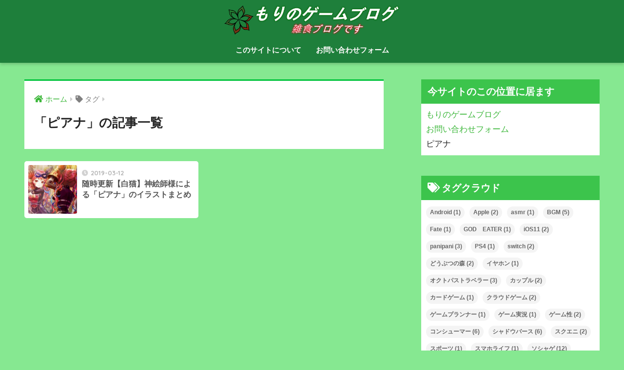

--- FILE ---
content_type: text/html; charset=UTF-8
request_url: https://mori-games.com/tag/%E3%83%94%E3%82%A2%E3%83%8A/
body_size: 13090
content:
<!doctype html>
<html dir="ltr" lang="ja"
	prefix="og: https://ogp.me/ns#" >
<head>
  <meta charset="utf-8">
  <meta http-equiv="X-UA-Compatible" content="IE=edge">
  <meta name="HandheldFriendly" content="True">
  <meta name="MobileOptimized" content="320">
  <meta name="viewport" content="width=device-width, initial-scale=1, viewport-fit=cover"/>
  <meta name="msapplication-TileColor" content="#01c43c">
  <meta name="theme-color" content="#01c43c">
  <link rel="pingback" href="https://mori-games.com/xmlrpc.php">
  <title>ピアナ | もりのゲームブログ</title>

		<!-- All in One SEO 4.2.4 - aioseo.com -->
		<meta name="robots" content="max-image-preview:large" />
		<meta name="google-site-verification" content="xnMP1C-13tHBa9YCZXUxEP5n3ETNVBFjcHrYjoCq-9Y" />
		<link rel="canonical" href="https://mori-games.com/tag/%E3%83%94%E3%82%A2%E3%83%8A/" />
		<meta name="generator" content="All in One SEO (AIOSEO) 4.2.4 " />
		<meta name="google" content="nositelinkssearchbox" />
		<script type="application/ld+json" class="aioseo-schema">
			{"@context":"https:\/\/schema.org","@graph":[{"@type":"WebSite","@id":"https:\/\/mori-games.com\/#website","url":"https:\/\/mori-games.com\/","name":"\u3082\u308a\u306e\u30b2\u30fc\u30e0\u30d6\u30ed\u30b0","description":"\u4e3b\u306b\u30b2\u30fc\u30e0\u306b\u3064\u3044\u3066\u4e3b\u89b3\u3068\u5ba2\u89b3\u3092\u6df7\u305c\u306a\u304c\u3089\u8003\u5bdf\u3057\u3066\u3044\u308b\u8a18\u4e8b\u3092\u66f8\u3044\u3066\u3044\u307e\u3059\u3002","inLanguage":"ja","publisher":{"@id":"https:\/\/mori-games.com\/#organization"}},{"@type":"Organization","@id":"https:\/\/mori-games.com\/#organization","name":"\u3082\u308a\u306e\u30b2\u30fc\u30e0\u30d6\u30ed\u30b0","url":"https:\/\/mori-games.com\/"},{"@type":"BreadcrumbList","@id":"https:\/\/mori-games.com\/tag\/%E3%83%94%E3%82%A2%E3%83%8A\/#breadcrumblist","itemListElement":[{"@type":"ListItem","@id":"https:\/\/mori-games.com\/#listItem","position":1,"item":{"@type":"WebPage","@id":"https:\/\/mori-games.com\/","name":"\u30db\u30fc\u30e0","description":"\u4e3b\u306b\u30bd\u30b7\u30e3\u30b2\u306b\u3064\u3044\u3066\u306e\u307e\u3068\u3081\u3084\u305d\u308c\u306b\u5bfe\u3059\u308b\u611f\u60f3\u3092\u66f8\u3044\u3066\u307e\u3059\u3002\u30b2\u30fc\u30e0\u95a2\u9023\u306e\u6c17\u306b\u306a\u3063\u305f\u3053\u3068\u3082\u307e\u3068\u3081\u3066\u3044\u307e\u3059\u3002","url":"https:\/\/mori-games.com\/"},"nextItem":"https:\/\/mori-games.com\/tag\/%e3%83%94%e3%82%a2%e3%83%8a\/#listItem"},{"@type":"ListItem","@id":"https:\/\/mori-games.com\/tag\/%e3%83%94%e3%82%a2%e3%83%8a\/#listItem","position":2,"item":{"@type":"WebPage","@id":"https:\/\/mori-games.com\/tag\/%e3%83%94%e3%82%a2%e3%83%8a\/","name":"\u30d4\u30a2\u30ca","url":"https:\/\/mori-games.com\/tag\/%e3%83%94%e3%82%a2%e3%83%8a\/"},"previousItem":"https:\/\/mori-games.com\/#listItem"}]},{"@type":"CollectionPage","@id":"https:\/\/mori-games.com\/tag\/%E3%83%94%E3%82%A2%E3%83%8A\/#collectionpage","url":"https:\/\/mori-games.com\/tag\/%E3%83%94%E3%82%A2%E3%83%8A\/","name":"\u30d4\u30a2\u30ca | \u3082\u308a\u306e\u30b2\u30fc\u30e0\u30d6\u30ed\u30b0","inLanguage":"ja","isPartOf":{"@id":"https:\/\/mori-games.com\/#website"},"breadcrumb":{"@id":"https:\/\/mori-games.com\/tag\/%E3%83%94%E3%82%A2%E3%83%8A\/#breadcrumblist"}}]}
		</script>
		<script type="text/javascript" >
			window.ga=window.ga||function(){(ga.q=ga.q||[]).push(arguments)};ga.l=+new Date;
			ga('create', "UA-104263566-1", 'auto');
			ga('send', 'pageview');
		</script>
		<script async src="https://www.google-analytics.com/analytics.js"></script>
		<!-- All in One SEO -->

<link rel='dns-prefetch' href='//fonts.googleapis.com' />
<link rel='dns-prefetch' href='//use.fontawesome.com' />
<link rel='dns-prefetch' href='//s.w.org' />
<link rel="alternate" type="application/rss+xml" title="もりのゲームブログ &raquo; フィード" href="https://mori-games.com/feed/" />
<link rel="alternate" type="application/rss+xml" title="もりのゲームブログ &raquo; コメントフィード" href="https://mori-games.com/comments/feed/" />
<script type="text/javascript">
window._wpemojiSettings = {"baseUrl":"https:\/\/s.w.org\/images\/core\/emoji\/14.0.0\/72x72\/","ext":".png","svgUrl":"https:\/\/s.w.org\/images\/core\/emoji\/14.0.0\/svg\/","svgExt":".svg","source":{"concatemoji":"https:\/\/mori-games.com\/wp-includes\/js\/wp-emoji-release.min.js?ver=6.0.11"}};
/*! This file is auto-generated */
!function(e,a,t){var n,r,o,i=a.createElement("canvas"),p=i.getContext&&i.getContext("2d");function s(e,t){var a=String.fromCharCode,e=(p.clearRect(0,0,i.width,i.height),p.fillText(a.apply(this,e),0,0),i.toDataURL());return p.clearRect(0,0,i.width,i.height),p.fillText(a.apply(this,t),0,0),e===i.toDataURL()}function c(e){var t=a.createElement("script");t.src=e,t.defer=t.type="text/javascript",a.getElementsByTagName("head")[0].appendChild(t)}for(o=Array("flag","emoji"),t.supports={everything:!0,everythingExceptFlag:!0},r=0;r<o.length;r++)t.supports[o[r]]=function(e){if(!p||!p.fillText)return!1;switch(p.textBaseline="top",p.font="600 32px Arial",e){case"flag":return s([127987,65039,8205,9895,65039],[127987,65039,8203,9895,65039])?!1:!s([55356,56826,55356,56819],[55356,56826,8203,55356,56819])&&!s([55356,57332,56128,56423,56128,56418,56128,56421,56128,56430,56128,56423,56128,56447],[55356,57332,8203,56128,56423,8203,56128,56418,8203,56128,56421,8203,56128,56430,8203,56128,56423,8203,56128,56447]);case"emoji":return!s([129777,127995,8205,129778,127999],[129777,127995,8203,129778,127999])}return!1}(o[r]),t.supports.everything=t.supports.everything&&t.supports[o[r]],"flag"!==o[r]&&(t.supports.everythingExceptFlag=t.supports.everythingExceptFlag&&t.supports[o[r]]);t.supports.everythingExceptFlag=t.supports.everythingExceptFlag&&!t.supports.flag,t.DOMReady=!1,t.readyCallback=function(){t.DOMReady=!0},t.supports.everything||(n=function(){t.readyCallback()},a.addEventListener?(a.addEventListener("DOMContentLoaded",n,!1),e.addEventListener("load",n,!1)):(e.attachEvent("onload",n),a.attachEvent("onreadystatechange",function(){"complete"===a.readyState&&t.readyCallback()})),(e=t.source||{}).concatemoji?c(e.concatemoji):e.wpemoji&&e.twemoji&&(c(e.twemoji),c(e.wpemoji)))}(window,document,window._wpemojiSettings);
</script>
<style type="text/css">
img.wp-smiley,
img.emoji {
	display: inline !important;
	border: none !important;
	box-shadow: none !important;
	height: 1em !important;
	width: 1em !important;
	margin: 0 0.07em !important;
	vertical-align: -0.1em !important;
	background: none !important;
	padding: 0 !important;
}
</style>
	<link rel='stylesheet' id='sng-stylesheet-css'  href='https://mori-games.com/wp-content/themes/sango-theme/style.css?ver2_19_3' type='text/css' media='all' />
<link rel='stylesheet' id='sng-option-css'  href='https://mori-games.com/wp-content/themes/sango-theme/entry-option.css?ver2_19_3' type='text/css' media='all' />
<link rel='stylesheet' id='sng-googlefonts-css'  href='https://fonts.googleapis.com/css?family=Quicksand%3A500%2C700&#038;display=swap' type='text/css' media='all' />
<link rel='stylesheet' id='sng-fontawesome-css'  href='https://use.fontawesome.com/releases/v5.11.2/css/all.css' type='text/css' media='all' />
<link rel='stylesheet' id='wp-block-library-css'  href='https://mori-games.com/wp-includes/css/dist/block-library/style.min.css?ver=6.0.11' type='text/css' media='all' />
<link rel='stylesheet' id='quads-style-css-css'  href='https://mori-games.com/wp-content/plugins/quick-adsense-reloaded/includes/gutenberg/dist/blocks.style.build.css' type='text/css' media='all' />
<style id='global-styles-inline-css' type='text/css'>
body{--wp--preset--color--black: #000000;--wp--preset--color--cyan-bluish-gray: #abb8c3;--wp--preset--color--white: #ffffff;--wp--preset--color--pale-pink: #f78da7;--wp--preset--color--vivid-red: #cf2e2e;--wp--preset--color--luminous-vivid-orange: #ff6900;--wp--preset--color--luminous-vivid-amber: #fcb900;--wp--preset--color--light-green-cyan: #7bdcb5;--wp--preset--color--vivid-green-cyan: #00d084;--wp--preset--color--pale-cyan-blue: #8ed1fc;--wp--preset--color--vivid-cyan-blue: #0693e3;--wp--preset--color--vivid-purple: #9b51e0;--wp--preset--gradient--vivid-cyan-blue-to-vivid-purple: linear-gradient(135deg,rgba(6,147,227,1) 0%,rgb(155,81,224) 100%);--wp--preset--gradient--light-green-cyan-to-vivid-green-cyan: linear-gradient(135deg,rgb(122,220,180) 0%,rgb(0,208,130) 100%);--wp--preset--gradient--luminous-vivid-amber-to-luminous-vivid-orange: linear-gradient(135deg,rgba(252,185,0,1) 0%,rgba(255,105,0,1) 100%);--wp--preset--gradient--luminous-vivid-orange-to-vivid-red: linear-gradient(135deg,rgba(255,105,0,1) 0%,rgb(207,46,46) 100%);--wp--preset--gradient--very-light-gray-to-cyan-bluish-gray: linear-gradient(135deg,rgb(238,238,238) 0%,rgb(169,184,195) 100%);--wp--preset--gradient--cool-to-warm-spectrum: linear-gradient(135deg,rgb(74,234,220) 0%,rgb(151,120,209) 20%,rgb(207,42,186) 40%,rgb(238,44,130) 60%,rgb(251,105,98) 80%,rgb(254,248,76) 100%);--wp--preset--gradient--blush-light-purple: linear-gradient(135deg,rgb(255,206,236) 0%,rgb(152,150,240) 100%);--wp--preset--gradient--blush-bordeaux: linear-gradient(135deg,rgb(254,205,165) 0%,rgb(254,45,45) 50%,rgb(107,0,62) 100%);--wp--preset--gradient--luminous-dusk: linear-gradient(135deg,rgb(255,203,112) 0%,rgb(199,81,192) 50%,rgb(65,88,208) 100%);--wp--preset--gradient--pale-ocean: linear-gradient(135deg,rgb(255,245,203) 0%,rgb(182,227,212) 50%,rgb(51,167,181) 100%);--wp--preset--gradient--electric-grass: linear-gradient(135deg,rgb(202,248,128) 0%,rgb(113,206,126) 100%);--wp--preset--gradient--midnight: linear-gradient(135deg,rgb(2,3,129) 0%,rgb(40,116,252) 100%);--wp--preset--duotone--dark-grayscale: url('#wp-duotone-dark-grayscale');--wp--preset--duotone--grayscale: url('#wp-duotone-grayscale');--wp--preset--duotone--purple-yellow: url('#wp-duotone-purple-yellow');--wp--preset--duotone--blue-red: url('#wp-duotone-blue-red');--wp--preset--duotone--midnight: url('#wp-duotone-midnight');--wp--preset--duotone--magenta-yellow: url('#wp-duotone-magenta-yellow');--wp--preset--duotone--purple-green: url('#wp-duotone-purple-green');--wp--preset--duotone--blue-orange: url('#wp-duotone-blue-orange');--wp--preset--font-size--small: 13px;--wp--preset--font-size--medium: 20px;--wp--preset--font-size--large: 36px;--wp--preset--font-size--x-large: 42px;}.has-black-color{color: var(--wp--preset--color--black) !important;}.has-cyan-bluish-gray-color{color: var(--wp--preset--color--cyan-bluish-gray) !important;}.has-white-color{color: var(--wp--preset--color--white) !important;}.has-pale-pink-color{color: var(--wp--preset--color--pale-pink) !important;}.has-vivid-red-color{color: var(--wp--preset--color--vivid-red) !important;}.has-luminous-vivid-orange-color{color: var(--wp--preset--color--luminous-vivid-orange) !important;}.has-luminous-vivid-amber-color{color: var(--wp--preset--color--luminous-vivid-amber) !important;}.has-light-green-cyan-color{color: var(--wp--preset--color--light-green-cyan) !important;}.has-vivid-green-cyan-color{color: var(--wp--preset--color--vivid-green-cyan) !important;}.has-pale-cyan-blue-color{color: var(--wp--preset--color--pale-cyan-blue) !important;}.has-vivid-cyan-blue-color{color: var(--wp--preset--color--vivid-cyan-blue) !important;}.has-vivid-purple-color{color: var(--wp--preset--color--vivid-purple) !important;}.has-black-background-color{background-color: var(--wp--preset--color--black) !important;}.has-cyan-bluish-gray-background-color{background-color: var(--wp--preset--color--cyan-bluish-gray) !important;}.has-white-background-color{background-color: var(--wp--preset--color--white) !important;}.has-pale-pink-background-color{background-color: var(--wp--preset--color--pale-pink) !important;}.has-vivid-red-background-color{background-color: var(--wp--preset--color--vivid-red) !important;}.has-luminous-vivid-orange-background-color{background-color: var(--wp--preset--color--luminous-vivid-orange) !important;}.has-luminous-vivid-amber-background-color{background-color: var(--wp--preset--color--luminous-vivid-amber) !important;}.has-light-green-cyan-background-color{background-color: var(--wp--preset--color--light-green-cyan) !important;}.has-vivid-green-cyan-background-color{background-color: var(--wp--preset--color--vivid-green-cyan) !important;}.has-pale-cyan-blue-background-color{background-color: var(--wp--preset--color--pale-cyan-blue) !important;}.has-vivid-cyan-blue-background-color{background-color: var(--wp--preset--color--vivid-cyan-blue) !important;}.has-vivid-purple-background-color{background-color: var(--wp--preset--color--vivid-purple) !important;}.has-black-border-color{border-color: var(--wp--preset--color--black) !important;}.has-cyan-bluish-gray-border-color{border-color: var(--wp--preset--color--cyan-bluish-gray) !important;}.has-white-border-color{border-color: var(--wp--preset--color--white) !important;}.has-pale-pink-border-color{border-color: var(--wp--preset--color--pale-pink) !important;}.has-vivid-red-border-color{border-color: var(--wp--preset--color--vivid-red) !important;}.has-luminous-vivid-orange-border-color{border-color: var(--wp--preset--color--luminous-vivid-orange) !important;}.has-luminous-vivid-amber-border-color{border-color: var(--wp--preset--color--luminous-vivid-amber) !important;}.has-light-green-cyan-border-color{border-color: var(--wp--preset--color--light-green-cyan) !important;}.has-vivid-green-cyan-border-color{border-color: var(--wp--preset--color--vivid-green-cyan) !important;}.has-pale-cyan-blue-border-color{border-color: var(--wp--preset--color--pale-cyan-blue) !important;}.has-vivid-cyan-blue-border-color{border-color: var(--wp--preset--color--vivid-cyan-blue) !important;}.has-vivid-purple-border-color{border-color: var(--wp--preset--color--vivid-purple) !important;}.has-vivid-cyan-blue-to-vivid-purple-gradient-background{background: var(--wp--preset--gradient--vivid-cyan-blue-to-vivid-purple) !important;}.has-light-green-cyan-to-vivid-green-cyan-gradient-background{background: var(--wp--preset--gradient--light-green-cyan-to-vivid-green-cyan) !important;}.has-luminous-vivid-amber-to-luminous-vivid-orange-gradient-background{background: var(--wp--preset--gradient--luminous-vivid-amber-to-luminous-vivid-orange) !important;}.has-luminous-vivid-orange-to-vivid-red-gradient-background{background: var(--wp--preset--gradient--luminous-vivid-orange-to-vivid-red) !important;}.has-very-light-gray-to-cyan-bluish-gray-gradient-background{background: var(--wp--preset--gradient--very-light-gray-to-cyan-bluish-gray) !important;}.has-cool-to-warm-spectrum-gradient-background{background: var(--wp--preset--gradient--cool-to-warm-spectrum) !important;}.has-blush-light-purple-gradient-background{background: var(--wp--preset--gradient--blush-light-purple) !important;}.has-blush-bordeaux-gradient-background{background: var(--wp--preset--gradient--blush-bordeaux) !important;}.has-luminous-dusk-gradient-background{background: var(--wp--preset--gradient--luminous-dusk) !important;}.has-pale-ocean-gradient-background{background: var(--wp--preset--gradient--pale-ocean) !important;}.has-electric-grass-gradient-background{background: var(--wp--preset--gradient--electric-grass) !important;}.has-midnight-gradient-background{background: var(--wp--preset--gradient--midnight) !important;}.has-small-font-size{font-size: var(--wp--preset--font-size--small) !important;}.has-medium-font-size{font-size: var(--wp--preset--font-size--medium) !important;}.has-large-font-size{font-size: var(--wp--preset--font-size--large) !important;}.has-x-large-font-size{font-size: var(--wp--preset--font-size--x-large) !important;}
</style>
<link rel='stylesheet' id='contact-form-7-css'  href='https://mori-games.com/wp-content/plugins/contact-form-7/includes/css/styles.css' type='text/css' media='all' />
<link rel='stylesheet' id='child-style-css'  href='https://mori-games.com/wp-content/themes/sango-theme-child/style.css' type='text/css' media='all' />
<link rel='stylesheet' id='fancybox-css'  href='https://mori-games.com/wp-content/plugins/easy-fancybox/fancybox/jquery.fancybox-1.3.8.min.css' type='text/css' media='screen' />
<style id='quads-styles-inline-css' type='text/css'>

    .quads-location ins.adsbygoogle {
        background: transparent !important;
    }
    
    .quads.quads_ad_container { display: grid; grid-template-columns: auto; grid-gap: 10px; padding: 10px; }
    .grid_image{animation: fadeIn 0.5s;-webkit-animation: fadeIn 0.5s;-moz-animation: fadeIn 0.5s;
        -o-animation: fadeIn 0.5s;-ms-animation: fadeIn 0.5s;}
    .quads-ad-label { font-size: 12px; text-align: center; color: #333;}
    .quads-text-around-ad-label-text_around_left {
        width: 50%;
        float: left;
    }
    .quads-text-around-ad-label-text_around_right {
        width: 50%;
        float: right;
    }
    .quads-popupad {
        position: fixed;
        top: 0px;
        width: 68em;
        height: 100em;
        background-color: rgba(0,0,0,0.6);
        z-index: 999;
        max-width: 100em !important;
        margin: 0 auto;
    }
    .quads.quads_ad_container_ {
        position: fixed;
        top: 40%;
        left: 36%;
    }
    #btn_close{
		background-color: #fff;
		width: 25px;
		height: 25px;
		text-align: center;
		line-height: 22px;
		position: absolute;
		right: -10px;
		top: -10px;
		cursor: pointer;
		transition: all 0.5s ease;
		border-radius: 50%;
	}
    #btn_close_video{
		background-color: #fff;
		width: 25px;
		height: 25px;
		text-align: center;
		line-height: 22px;
		position: absolute;
		right: -10px;
		top: -10px;
		cursor: pointer;
		transition: all 0.5s ease;
		border-radius: 50%;
	}
    @media screen and (max-width: 480px) {
        .quads.quads_ad_container_ {
            left: 10px;
        }
    }
    
    .quads-video {
        position: fixed;
        bottom: 0px;
        z-index: 9999999;
    }
    quads_ad_container_video{
        max-width:220px;
    }
    .quads_click_impression { display: none;}
    
    .quads-sticky {
        width: 100% !important;
        background-color: hsla(0,0%,100%,.7);
        position: fixed;
        max-width: 100%!important;
        bottom:0;
        margin:0;
        text-align: center;
    }.quads-sticky .quads-location {
        text-align: center;
    }.quads-sticky .wp_quads_dfp {
        display: contents;
    }
    a.quads-sticky-ad-close {
        background-color: #fff;
        width: 25px;
        height: 25px;
        text-align: center;
        line-height: 22px;
        position: absolute;
        right: 0px;
        top: -15px;
        cursor: pointer;
        transition: all 0.5s ease;
        border-radius: 50%;
    }
    
</style>
<script type='text/javascript' src='https://mori-games.com/wp-includes/js/jquery/jquery.min.js?ver=3.6.0' id='jquery-core-js'></script>
<script type='text/javascript' src='https://mori-games.com/wp-includes/js/jquery/jquery-migrate.min.js?ver=3.3.2' id='jquery-migrate-js'></script>
<link rel="https://api.w.org/" href="https://mori-games.com/wp-json/" /><link rel="alternate" type="application/json" href="https://mori-games.com/wp-json/wp/v2/tags/119" /><link rel="EditURI" type="application/rsd+xml" title="RSD" href="https://mori-games.com/xmlrpc.php?rsd" />
<script type='text/javascript'>document.cookie = 'quads_browser_width='+screen.width;</script><meta name="robots" content="noindex,follow" /><meta property="og:title" content="ピアナ" />
<meta property="og:description" content="" />
<meta property="og:type" content="article" />
<meta property="og:url" content="https://mori-games.com/2019/03/12/%e9%9a%8f%e6%99%82%e6%9b%b4%e6%96%b0%e3%80%90%e7%99%bd%e7%8c%ab%e3%80%91%e7%a5%9e%e7%b5%b5%e5%b8%ab%e6%a7%98%e3%81%ab%e3%82%88%e3%82%8b%e3%80%8c%e3%83%94%e3%82%a2%e3%83%8a%e3%80%8d%e3%81%ae%e3%82%a4/" />
<meta property="og:image" content="https://mori-games.com/wp-content/uploads/2017/10/forest-2735623__340.jpg" />
<meta name="thumbnail" content="https://mori-games.com/wp-content/uploads/2017/10/forest-2735623__340.jpg" />
<meta property="og:site_name" content="もりのゲームブログ" />
<meta name="twitter:card" content="summary_large_image" />
<style type="text/css" id="custom-background-css">
body.custom-background { background-color: #86e891; }
</style>
	<link rel="icon" href="https://mori-games.com/wp-content/uploads/2017/09/cropped-forest-483206_1920-32x32.jpg" sizes="32x32" />
<link rel="icon" href="https://mori-games.com/wp-content/uploads/2017/09/cropped-forest-483206_1920-192x192.jpg" sizes="192x192" />
<link rel="apple-touch-icon" href="https://mori-games.com/wp-content/uploads/2017/09/cropped-forest-483206_1920-180x180.jpg" />
<meta name="msapplication-TileImage" content="https://mori-games.com/wp-content/uploads/2017/09/cropped-forest-483206_1920-270x270.jpg" />
		<style type="text/css" id="wp-custom-css">
			table {
	border-collapse: collapse;
	width:100%;
}
th.t_top {
    border-top: #be1309 4px solid;
}
th {
	border-bottom: #e3e3e3 1px dotted;
	text-align: left;
	padding: 10px;
	font-weight: normal;
}
td.t_top {
	border-top: #b3b3b3 4px solid;
}
td {
	border-bottom: #e3e3e3 1px dotted;
	text-align: left;
	padding: 10px;
}
tr:hover {
    background: #3D80DF;
    color: #FFFFFF;
}





.wp-polls{
 background-color:#EFEFEF;
 padding :1em;
 line-height: 2em;
}

.wp-polls .Buttons{
  padding : 1.5em;
  background-color : #009688;
  color: #FFFFFF;
}

.wp-polls strong{
 color : #000000;
}


#以下波のアニメーション　サンプル

.parallax > use {
  animation: move-forever 25s cubic-bezier(.55,.5,.45,.5)     infinite;
}
.parallax > use:nth-child(1) {
  animation-delay: -2s;
  animation-duration: 7s;
}
.parallax > use:nth-child(2) {
  animation-delay: -3s;
  animation-duration: 10s;
}
.parallax > use:nth-child(3) {
  animation-delay: -4s;
  animation-duration: 13s;
}
.parallax > use:nth-child(4) {
  animation-delay: -5s;
  animation-duration: 20s;
}
@keyframes move-forever {
  0% {
   transform: translate3d(-90px,0,0);
  }
  100% { 
    transform: translate3d(85px,0,0);
  }
}












		</style>
		<style> a{color:#3cb73a}.main-c, .has-sango-main-color{color:#01c43c}.main-bc, .has-sango-main-background-color{background-color:#01c43c}.main-bdr, #inner-content .main-bdr{border-color:#01c43c}.pastel-c, .has-sango-pastel-color{color:#c8e4ff}.pastel-bc, .has-sango-pastel-background-color, #inner-content .pastel-bc{background-color:#c8e4ff}.accent-c, .has-sango-accent-color{color:#f77300}.accent-bc, .has-sango-accent-background-color{background-color:#f77300}.header, #footer-menu, .drawer__title{background-color:#1e7f3b}#logo a{color:#FFF}.desktop-nav li a , .mobile-nav li a, #footer-menu a, #drawer__open, .header-search__open, .copyright, .drawer__title{color:#fffcfc}.drawer__title .close span, .drawer__title .close span:before{background:#fffcfc}.desktop-nav li:after{background:#fffcfc}.mobile-nav .current-menu-item{border-bottom-color:#fffcfc}.widgettitle, .sidebar .wp-block-group h2, .drawer .wp-block-group h2{color:#ffffff;background-color:#3cc44c}.footer, .footer-block{background-color:#c5d2ea}.footer-block, .footer, .footer a, .footer .widget ul li a{color:#0f0b02}#toc_container .toc_title, .entry-content .ez-toc-title-container, #footer_menu .raised, .pagination a, .pagination span, #reply-title:before, .entry-content blockquote:before, .main-c-before li:before, .main-c-b:before{color:#01c43c}.searchform__submit, .footer-block .wp-block-search .wp-block-search__button, .sidebar .wp-block-search .wp-block-search__button, .footer .wp-block-search .wp-block-search__button, .drawer .wp-block-search .wp-block-search__button, #toc_container .toc_title:before, .ez-toc-title-container:before, .cat-name, .pre_tag > span, .pagination .current, .post-page-numbers.current, #submit, .withtag_list > span, .main-bc-before li:before{background-color:#01c43c}#toc_container, #ez-toc-container, .entry-content h3, .li-mainbdr ul, .li-mainbdr ol{border-color:#01c43c}.search-title i, .acc-bc-before li:before{background:#f77300}.li-accentbdr ul, .li-accentbdr ol{border-color:#f77300}.pagination a:hover, .li-pastelbc ul, .li-pastelbc ol{background:#c8e4ff}body{font-size:100%}@media only screen and (min-width:481px){body{font-size:107%}}@media only screen and (min-width:1030px){body{font-size:107%}}.totop{background:#a57638}.header-info a{color:#FFF;background:linear-gradient(95deg, #738bff, #85e3ec)}.fixed-menu ul{background:#095b3a}.fixed-menu a{color:#73d865}.fixed-menu .current-menu-item a, .fixed-menu ul li a.active{color:#eab700}.post-tab{background:#FFF}.post-tab > div{color:#3c7223}.post-tab > div.tab-active{background:linear-gradient(45deg, #e5346f, #3f9622)}body{font-family:"Helvetica", "Arial", "Hiragino Kaku Gothic ProN", "Hiragino Sans", YuGothic, "Yu Gothic", "メイリオ", Meiryo, sans-serif;}.dfont{font-family:"Quicksand","Helvetica", "Arial", "Hiragino Kaku Gothic ProN", "Hiragino Sans", YuGothic, "Yu Gothic", "メイリオ", Meiryo, sans-serif;}.body_bc{background-color:86e891}</style>
<!-- Easy FancyBox 1.6 using FancyBox 1.3.8 - RavanH (http://status301.net/wordpress-plugins/easy-fancybox/) -->
<script type="text/javascript">
/* <![CDATA[ */
var fb_timeout = null;
var fb_opts = { 'overlayShow' : true, 'hideOnOverlayClick' : true, 'showCloseButton' : true, 'margin' : 20, 'centerOnScroll' : true, 'enableEscapeButton' : true, 'autoScale' : true };
var easy_fancybox_handler = function(){
	/* IMG */
	var fb_IMG_select = 'a[href*=".jpg"]:not(.nolightbox,li.nolightbox>a), area[href*=".jpg"]:not(.nolightbox), a[href*=".jpeg"]:not(.nolightbox,li.nolightbox>a), area[href*=".jpeg"]:not(.nolightbox), a[href*=".png"]:not(.nolightbox,li.nolightbox>a), area[href*=".png"]:not(.nolightbox), a[href*=".webp"]:not(.nolightbox,li.nolightbox>a), area[href*=".webp"]:not(.nolightbox)';
	jQuery(fb_IMG_select).addClass('fancybox image');
	var fb_IMG_sections = jQuery('div.gallery ');
	fb_IMG_sections.each(function() { jQuery(this).find(fb_IMG_select).attr('rel', 'gallery-' + fb_IMG_sections.index(this)); });
	jQuery('a.fancybox, area.fancybox, li.fancybox a').fancybox( jQuery.extend({}, fb_opts, { 'transitionIn' : 'elastic', 'easingIn' : 'easeOutBack', 'transitionOut' : 'elastic', 'easingOut' : 'easeInBack', 'opacity' : false, 'hideOnContentClick' : false, 'titleShow' : true, 'titlePosition' : 'over', 'titleFromAlt' : true, 'showNavArrows' : true, 'enableKeyboardNav' : true, 'cyclic' : false }) );
}
var easy_fancybox_auto = function(){
	/* Auto-click */
	setTimeout(function(){jQuery('#fancybox-auto').trigger('click')},1000);
}
/* ]]> */
</script>
</head>
<body data-rsssl=1 class="archive tag tag-119 custom-background fa5">
  <svg xmlns="http://www.w3.org/2000/svg" viewBox="0 0 0 0" width="0" height="0" focusable="false" role="none" style="visibility: hidden; position: absolute; left: -9999px; overflow: hidden;" ><defs><filter id="wp-duotone-dark-grayscale"><feColorMatrix color-interpolation-filters="sRGB" type="matrix" values=" .299 .587 .114 0 0 .299 .587 .114 0 0 .299 .587 .114 0 0 .299 .587 .114 0 0 " /><feComponentTransfer color-interpolation-filters="sRGB" ><feFuncR type="table" tableValues="0 0.49803921568627" /><feFuncG type="table" tableValues="0 0.49803921568627" /><feFuncB type="table" tableValues="0 0.49803921568627" /><feFuncA type="table" tableValues="1 1" /></feComponentTransfer><feComposite in2="SourceGraphic" operator="in" /></filter></defs></svg><svg xmlns="http://www.w3.org/2000/svg" viewBox="0 0 0 0" width="0" height="0" focusable="false" role="none" style="visibility: hidden; position: absolute; left: -9999px; overflow: hidden;" ><defs><filter id="wp-duotone-grayscale"><feColorMatrix color-interpolation-filters="sRGB" type="matrix" values=" .299 .587 .114 0 0 .299 .587 .114 0 0 .299 .587 .114 0 0 .299 .587 .114 0 0 " /><feComponentTransfer color-interpolation-filters="sRGB" ><feFuncR type="table" tableValues="0 1" /><feFuncG type="table" tableValues="0 1" /><feFuncB type="table" tableValues="0 1" /><feFuncA type="table" tableValues="1 1" /></feComponentTransfer><feComposite in2="SourceGraphic" operator="in" /></filter></defs></svg><svg xmlns="http://www.w3.org/2000/svg" viewBox="0 0 0 0" width="0" height="0" focusable="false" role="none" style="visibility: hidden; position: absolute; left: -9999px; overflow: hidden;" ><defs><filter id="wp-duotone-purple-yellow"><feColorMatrix color-interpolation-filters="sRGB" type="matrix" values=" .299 .587 .114 0 0 .299 .587 .114 0 0 .299 .587 .114 0 0 .299 .587 .114 0 0 " /><feComponentTransfer color-interpolation-filters="sRGB" ><feFuncR type="table" tableValues="0.54901960784314 0.98823529411765" /><feFuncG type="table" tableValues="0 1" /><feFuncB type="table" tableValues="0.71764705882353 0.25490196078431" /><feFuncA type="table" tableValues="1 1" /></feComponentTransfer><feComposite in2="SourceGraphic" operator="in" /></filter></defs></svg><svg xmlns="http://www.w3.org/2000/svg" viewBox="0 0 0 0" width="0" height="0" focusable="false" role="none" style="visibility: hidden; position: absolute; left: -9999px; overflow: hidden;" ><defs><filter id="wp-duotone-blue-red"><feColorMatrix color-interpolation-filters="sRGB" type="matrix" values=" .299 .587 .114 0 0 .299 .587 .114 0 0 .299 .587 .114 0 0 .299 .587 .114 0 0 " /><feComponentTransfer color-interpolation-filters="sRGB" ><feFuncR type="table" tableValues="0 1" /><feFuncG type="table" tableValues="0 0.27843137254902" /><feFuncB type="table" tableValues="0.5921568627451 0.27843137254902" /><feFuncA type="table" tableValues="1 1" /></feComponentTransfer><feComposite in2="SourceGraphic" operator="in" /></filter></defs></svg><svg xmlns="http://www.w3.org/2000/svg" viewBox="0 0 0 0" width="0" height="0" focusable="false" role="none" style="visibility: hidden; position: absolute; left: -9999px; overflow: hidden;" ><defs><filter id="wp-duotone-midnight"><feColorMatrix color-interpolation-filters="sRGB" type="matrix" values=" .299 .587 .114 0 0 .299 .587 .114 0 0 .299 .587 .114 0 0 .299 .587 .114 0 0 " /><feComponentTransfer color-interpolation-filters="sRGB" ><feFuncR type="table" tableValues="0 0" /><feFuncG type="table" tableValues="0 0.64705882352941" /><feFuncB type="table" tableValues="0 1" /><feFuncA type="table" tableValues="1 1" /></feComponentTransfer><feComposite in2="SourceGraphic" operator="in" /></filter></defs></svg><svg xmlns="http://www.w3.org/2000/svg" viewBox="0 0 0 0" width="0" height="0" focusable="false" role="none" style="visibility: hidden; position: absolute; left: -9999px; overflow: hidden;" ><defs><filter id="wp-duotone-magenta-yellow"><feColorMatrix color-interpolation-filters="sRGB" type="matrix" values=" .299 .587 .114 0 0 .299 .587 .114 0 0 .299 .587 .114 0 0 .299 .587 .114 0 0 " /><feComponentTransfer color-interpolation-filters="sRGB" ><feFuncR type="table" tableValues="0.78039215686275 1" /><feFuncG type="table" tableValues="0 0.94901960784314" /><feFuncB type="table" tableValues="0.35294117647059 0.47058823529412" /><feFuncA type="table" tableValues="1 1" /></feComponentTransfer><feComposite in2="SourceGraphic" operator="in" /></filter></defs></svg><svg xmlns="http://www.w3.org/2000/svg" viewBox="0 0 0 0" width="0" height="0" focusable="false" role="none" style="visibility: hidden; position: absolute; left: -9999px; overflow: hidden;" ><defs><filter id="wp-duotone-purple-green"><feColorMatrix color-interpolation-filters="sRGB" type="matrix" values=" .299 .587 .114 0 0 .299 .587 .114 0 0 .299 .587 .114 0 0 .299 .587 .114 0 0 " /><feComponentTransfer color-interpolation-filters="sRGB" ><feFuncR type="table" tableValues="0.65098039215686 0.40392156862745" /><feFuncG type="table" tableValues="0 1" /><feFuncB type="table" tableValues="0.44705882352941 0.4" /><feFuncA type="table" tableValues="1 1" /></feComponentTransfer><feComposite in2="SourceGraphic" operator="in" /></filter></defs></svg><svg xmlns="http://www.w3.org/2000/svg" viewBox="0 0 0 0" width="0" height="0" focusable="false" role="none" style="visibility: hidden; position: absolute; left: -9999px; overflow: hidden;" ><defs><filter id="wp-duotone-blue-orange"><feColorMatrix color-interpolation-filters="sRGB" type="matrix" values=" .299 .587 .114 0 0 .299 .587 .114 0 0 .299 .587 .114 0 0 .299 .587 .114 0 0 " /><feComponentTransfer color-interpolation-filters="sRGB" ><feFuncR type="table" tableValues="0.098039215686275 1" /><feFuncG type="table" tableValues="0 0.66274509803922" /><feFuncB type="table" tableValues="0.84705882352941 0.41960784313725" /><feFuncA type="table" tableValues="1 1" /></feComponentTransfer><feComposite in2="SourceGraphic" operator="in" /></filter></defs></svg>  <div id="container">
    <header class="header header--center">
            <div id="inner-header" class="wrap cf">
    <div id="logo" class="header-logo h1 dfont">
    <a href="https://mori-games.com" class="header-logo__link">
              <img src="https://mori-games.com/wp-content/uploads/2021/06/9320d62d3a0833b5cf0db2c19d858270.png" alt="もりのゲームブログ" width="610" height="105" class="header-logo__img">
                </a>
  </div>
  <div class="header-search">
      <label class="header-search__open" for="header-search-input"><i class="fas fa-search" aria-hidden="true"></i></label>
    <input type="checkbox" class="header-search__input" id="header-search-input" onclick="document.querySelector('.header-search__modal .searchform__input').focus()">
  <label class="header-search__close" for="header-search-input"></label>
  <div class="header-search__modal">
    <form role="search" method="get" class="searchform" action="https://mori-games.com/">
  <div>
    <input type="search" class="searchform__input" name="s" value="" placeholder="検索" />
    <button type="submit" class="searchform__submit" aria-label="検索"><i class="fas fa-search" aria-hidden="true"></i></button>
  </div>
</form>  </div>
</div>  <nav class="desktop-nav clearfix"><ul id="menu-%e3%81%93%e3%81%ae%e3%82%b5%e3%82%a4%e3%83%88%e3%81%ab%e3%81%a4%e3%81%84%e3%81%a6" class="menu"><li id="menu-item-4456" class="menu-item menu-item-type-post_type menu-item-object-page menu-item-4456"><a href="https://mori-games.com/%e3%81%93%e3%81%ae%e3%82%b5%e3%82%a4%e3%83%88%e3%81%ab%e3%81%a4%e3%81%84%e3%81%a6/">このサイトについて</a></li>
<li id="menu-item-4480" class="menu-item menu-item-type-post_type menu-item-object-page current_page_parent menu-item-4480"><a href="https://mori-games.com/%e3%81%8a%e5%95%8f%e3%81%84%e5%90%88%e3%82%8f%e3%81%9b%e3%83%95%e3%82%a9%e3%83%bc%e3%83%a0/">お問い合わせフォーム</a></li>
</ul></nav></div>
    </header>
      <div id="content">
    <div id="inner-content" class="wrap cf">
      <main id="main" class="m-all t-2of3 d-5of7 cf" role="main">
        <div id="archive_header" class="archive-header main-bdr">
  <nav id="breadcrumb" class="breadcrumb"><ul itemscope itemtype="http://schema.org/BreadcrumbList"><li itemprop="itemListElement" itemscope itemtype="http://schema.org/ListItem"><a href="https://mori-games.com" itemprop="item"><span itemprop="name">ホーム</span></a><meta itemprop="position" content="1" /></li><li><i class="fa fa-tag"></i> タグ</li></ul></nav>      <h1>
      「ピアナ」の記事一覧    </h1>
    </div>    <div class="sidelong cf">
        <article class="sidelong__article">
    <a class="sidelong__link" href="https://mori-games.com/2019/03/12/%e9%9a%8f%e6%99%82%e6%9b%b4%e6%96%b0%e3%80%90%e7%99%bd%e7%8c%ab%e3%80%91%e7%a5%9e%e7%b5%b5%e5%b8%ab%e6%a7%98%e3%81%ab%e3%82%88%e3%82%8b%e3%80%8c%e3%83%94%e3%82%a2%e3%83%8a%e3%80%8d%e3%81%ae%e3%82%a4/">
      <p class="sidelong__img">
        <img src="https://mori-games.com/wp-content/uploads/2019/03/DkkZqwzU0AE1uY3-e1552389895805-160x160.jpg" width="160" height="160" alt="随時更新【白猫】神絵師様による「ピアナ」のイラストまとめ" >
      </p>
      <div class="sidelong__article-info">
        <time class="pubdate entry-time dfont" itemprop="datePublished" datetime="2019-03-12">2019-03-12</time>        <h2>随時更新【白猫】神絵師様による「ピアナ」のイラストまとめ</h2>
      </div>
    </a>
      </article>
    </div>
      </main>
        <div id="sidebar1" class="sidebar m-all t-1of3 d-2of7 last-col cf" role="complementary">
    <aside class="insidesp">
              <div id="notfix" class="normal-sidebar">
          <div id="bcn_widget-3" class="widget widget_breadcrumb_navxt"><h4 class="widgettitle dfont has-fa-before">今サイトのこの位置に居ます</h4><ol class="breadcrumb_trail breadcrumbs"><!-- Breadcrumb NavXT 6.5.0 -->
<li class="home"><span property="itemListElement" typeof="ListItem"><a property="item" typeof="WebPage" title="Go to もりのゲームブログ." href="https://mori-games.com" class="home" ><span property="name">もりのゲームブログ</span></a><meta property="position" content="1"></span></li>
<li class="post-root post post-post"><span property="itemListElement" typeof="ListItem"><a property="item" typeof="WebPage" title="Go to お問い合わせフォーム." href="https://mori-games.com/%e3%81%8a%e5%95%8f%e3%81%84%e5%90%88%e3%82%8f%e3%81%9b%e3%83%95%e3%82%a9%e3%83%bc%e3%83%a0/" class="post-root post post-post" ><span property="name">お問い合わせフォーム</span></a><meta property="position" content="2"></span></li>
<li class="archive taxonomy post_tag current-item"><span property="itemListElement" typeof="ListItem"><span property="name" class="archive taxonomy post_tag current-item">ピアナ</span><meta property="url" content="https://mori-games.com/tag/%e3%83%94%e3%82%a2%e3%83%8a/"><meta property="position" content="3"></span></li>
</ol></div><div id="tag_cloud-3" class="widget widget_tag_cloud"><h4 class="widgettitle dfont has-fa-before">タグクラウド</h4><div class="tagcloud"><a href="https://mori-games.com/category/android/" class="tag-cloud-link tag-link-153 tag-link-position-1" style="font-size: 8pt;" aria-label="Android (1個の項目)">Android<span class="tag-link-count"> (1)</span></a>
<a href="https://mori-games.com/category/apple/" class="tag-cloud-link tag-link-17 tag-link-position-2" style="font-size: 9.4823529411765pt;" aria-label="Apple (2個の項目)">Apple<span class="tag-link-count"> (2)</span></a>
<a href="https://mori-games.com/category/asmr/" class="tag-cloud-link tag-link-157 tag-link-position-3" style="font-size: 8pt;" aria-label="asmr (1個の項目)">asmr<span class="tag-link-count"> (1)</span></a>
<a href="https://mori-games.com/category/bgm/" class="tag-cloud-link tag-link-13 tag-link-position-4" style="font-size: 11.952941176471pt;" aria-label="BGM (5個の項目)">BGM<span class="tag-link-count"> (5)</span></a>
<a href="https://mori-games.com/category/fate/" class="tag-cloud-link tag-link-31 tag-link-position-5" style="font-size: 8pt;" aria-label="Fate (1個の項目)">Fate<span class="tag-link-count"> (1)</span></a>
<a href="https://mori-games.com/category/god%e3%80%80eater/" class="tag-cloud-link tag-link-29 tag-link-position-6" style="font-size: 8pt;" aria-label="GOD　EATER (1個の項目)">GOD　EATER<span class="tag-link-count"> (1)</span></a>
<a href="https://mori-games.com/category/ios11/" class="tag-cloud-link tag-link-18 tag-link-position-7" style="font-size: 9.4823529411765pt;" aria-label="iOS11 (2個の項目)">iOS11<span class="tag-link-count"> (2)</span></a>
<a href="https://mori-games.com/category/panipani/" class="tag-cloud-link tag-link-24 tag-link-position-8" style="font-size: 10.470588235294pt;" aria-label="panipani (3個の項目)">panipani<span class="tag-link-count"> (3)</span></a>
<a href="https://mori-games.com/category/%e3%82%ab%e3%83%83%e3%83%97%e3%83%ab/ps4/" class="tag-cloud-link tag-link-163 tag-link-position-9" style="font-size: 8pt;" aria-label="PS4 (1個の項目)">PS4<span class="tag-link-count"> (1)</span></a>
<a href="https://mori-games.com/category/switch/" class="tag-cloud-link tag-link-40 tag-link-position-10" style="font-size: 9.4823529411765pt;" aria-label="switch (2個の項目)">switch<span class="tag-link-count"> (2)</span></a>
<a href="https://mori-games.com/category/%e3%81%a9%e3%81%86%e3%81%b6%e3%81%a4%e3%81%ae%e6%a3%ae/" class="tag-cloud-link tag-link-34 tag-link-position-11" style="font-size: 9.4823529411765pt;" aria-label="どうぶつの森 (2個の項目)">どうぶつの森<span class="tag-link-count"> (2)</span></a>
<a href="https://mori-games.com/category/%e3%82%a4%e3%83%a4%e3%83%9b%e3%83%b3/" class="tag-cloud-link tag-link-47 tag-link-position-12" style="font-size: 8pt;" aria-label="イヤホン (1個の項目)">イヤホン<span class="tag-link-count"> (1)</span></a>
<a href="https://mori-games.com/category/%e3%82%aa%e3%82%af%e3%83%88%e3%83%91%e3%82%b9%e3%83%88%e3%83%a9%e3%83%99%e3%83%a9%e3%83%bc/" class="tag-cloud-link tag-link-26 tag-link-position-13" style="font-size: 10.470588235294pt;" aria-label="オクトパストラベラー (3個の項目)">オクトパストラベラー<span class="tag-link-count"> (3)</span></a>
<a href="https://mori-games.com/category/%e3%82%ab%e3%83%83%e3%83%97%e3%83%ab/" class="tag-cloud-link tag-link-162 tag-link-position-14" style="font-size: 9.4823529411765pt;" aria-label="カップル (2個の項目)">カップル<span class="tag-link-count"> (2)</span></a>
<a href="https://mori-games.com/category/%e3%82%ab%e3%83%bc%e3%83%89%e3%82%b2%e3%83%bc%e3%83%a0/" class="tag-cloud-link tag-link-156 tag-link-position-15" style="font-size: 8pt;" aria-label="カードゲーム (1個の項目)">カードゲーム<span class="tag-link-count"> (1)</span></a>
<a href="https://mori-games.com/category/%e3%82%af%e3%83%a9%e3%82%a6%e3%83%89%e3%82%b2%e3%83%bc%e3%83%a0/" class="tag-cloud-link tag-link-143 tag-link-position-16" style="font-size: 9.4823529411765pt;" aria-label="クラウドゲーム (2個の項目)">クラウドゲーム<span class="tag-link-count"> (2)</span></a>
<a href="https://mori-games.com/category/%e3%82%b2%e3%83%bc%e3%83%a0%e3%83%97%e3%83%a9%e3%83%b3%e3%83%8a%e3%83%bc/" class="tag-cloud-link tag-link-160 tag-link-position-17" style="font-size: 8pt;" aria-label="ゲームプランナー (1個の項目)">ゲームプランナー<span class="tag-link-count"> (1)</span></a>
<a href="https://mori-games.com/category/%e3%82%b2%e3%83%bc%e3%83%a0%e5%ae%9f%e6%b3%81/" class="tag-cloud-link tag-link-146 tag-link-position-18" style="font-size: 8pt;" aria-label="ゲーム実況 (1個の項目)">ゲーム実況<span class="tag-link-count"> (1)</span></a>
<a href="https://mori-games.com/category/%e3%82%b2%e3%83%bc%e3%83%a0%e6%80%a7/" class="tag-cloud-link tag-link-91 tag-link-position-19" style="font-size: 9.4823529411765pt;" aria-label="ゲーム性 (2個の項目)">ゲーム性<span class="tag-link-count"> (2)</span></a>
<a href="https://mori-games.com/category/%e3%82%b3%e3%83%b3%e3%82%b7%e3%83%a5%e3%83%bc%e3%83%9e%e3%83%bc/" class="tag-cloud-link tag-link-11 tag-link-position-20" style="font-size: 12.529411764706pt;" aria-label="コンシューマー (6個の項目)">コンシューマー<span class="tag-link-count"> (6)</span></a>
<a href="https://mori-games.com/category/%e3%82%b7%e3%83%a3%e3%83%89%e3%82%a6%e3%83%90%e3%83%bc%e3%82%b9/" class="tag-cloud-link tag-link-5 tag-link-position-21" style="font-size: 12.529411764706pt;" aria-label="シャドウバース (6個の項目)">シャドウバース<span class="tag-link-count"> (6)</span></a>
<a href="https://mori-games.com/category/%e3%82%b9%e3%82%af%e3%82%a8%e3%83%8b/" class="tag-cloud-link tag-link-25 tag-link-position-22" style="font-size: 9.4823529411765pt;" aria-label="スクエニ (2個の項目)">スクエニ<span class="tag-link-count"> (2)</span></a>
<a href="https://mori-games.com/category/%e3%82%b9%e3%83%9d%e3%83%bc%e3%83%84/" class="tag-cloud-link tag-link-57 tag-link-position-23" style="font-size: 8pt;" aria-label="スポーツ (1個の項目)">スポーツ<span class="tag-link-count"> (1)</span></a>
<a href="https://mori-games.com/category/%e3%82%b9%e3%83%9e%e3%83%9b%e3%83%a9%e3%82%a4%e3%83%95/" class="tag-cloud-link tag-link-121 tag-link-position-24" style="font-size: 8pt;" aria-label="スマホライフ (1個の項目)">スマホライフ<span class="tag-link-count"> (1)</span></a>
<a href="https://mori-games.com/category/%e3%82%bd%e3%82%b7%e3%83%a3%e3%82%b2/" class="tag-cloud-link tag-link-15 tag-link-position-25" style="font-size: 14.670588235294pt;" aria-label="ソシャゲ (12個の項目)">ソシャゲ<span class="tag-link-count"> (12)</span></a>
<a href="https://mori-games.com/category/%e3%83%91%e3%82%ba%e3%83%89%e3%83%a9/" class="tag-cloud-link tag-link-33 tag-link-position-26" style="font-size: 9.4823529411765pt;" aria-label="パズドラ (2個の項目)">パズドラ<span class="tag-link-count"> (2)</span></a>
<a href="https://mori-games.com/category/%e3%83%94%e3%82%a2%e3%83%8e/" class="tag-cloud-link tag-link-41 tag-link-position-27" style="font-size: 8pt;" aria-label="ピアノ (1個の項目)">ピアノ<span class="tag-link-count"> (1)</span></a>
<a href="https://mori-games.com/category/%e3%83%9d%e3%82%b1%e3%83%a2%e3%83%b3/" class="tag-cloud-link tag-link-145 tag-link-position-28" style="font-size: 8pt;" aria-label="ポケモン (1個の項目)">ポケモン<span class="tag-link-count"> (1)</span></a>
<a href="https://mori-games.com/category/%e3%83%a2%e3%83%8b%e3%82%bf%e3%83%bc/" class="tag-cloud-link tag-link-35 tag-link-position-29" style="font-size: 8pt;" aria-label="モニター (1個の項目)">モニター<span class="tag-link-count"> (1)</span></a>
<a href="https://mori-games.com/category/%e3%83%a2%e3%83%b3%e3%83%8f%e3%83%b3/" class="tag-cloud-link tag-link-19 tag-link-position-30" style="font-size: 12.529411764706pt;" aria-label="モンハン (6個の項目)">モンハン<span class="tag-link-count"> (6)</span></a>
<a href="https://mori-games.com/category/%e3%83%a9%e3%83%b3%e3%82%ad%e3%83%b3%e3%82%b0/" class="tag-cloud-link tag-link-54 tag-link-position-31" style="font-size: 9.4823529411765pt;" aria-label="ランキング (2個の項目)">ランキング<span class="tag-link-count"> (2)</span></a>
<a href="https://mori-games.com/category/%e3%83%aa%e3%83%8d%e3%83%ac%e3%83%9c/" class="tag-cloud-link tag-link-21 tag-link-position-32" style="font-size: 11.294117647059pt;" aria-label="リネレボ (4個の項目)">リネレボ<span class="tag-link-count"> (4)</span></a>
<a href="https://mori-games.com/category/%e4%bb%bb%e5%a4%a9%e5%a0%82/" class="tag-cloud-link tag-link-23 tag-link-position-33" style="font-size: 14.423529411765pt;" aria-label="任天堂 (11個の項目)">任天堂<span class="tag-link-count"> (11)</span></a>
<a href="https://mori-games.com/category/%e4%be%bf%e5%88%a9%e3%82%a2%e3%82%a4%e3%83%86%e3%83%a0/" class="tag-cloud-link tag-link-120 tag-link-position-34" style="font-size: 8pt;" aria-label="便利アイテム (1個の項目)">便利アイテム<span class="tag-link-count"> (1)</span></a>
<a href="https://mori-games.com/category/%e5%a6%84%e6%83%b3/" class="tag-cloud-link tag-link-43 tag-link-position-35" style="font-size: 8pt;" aria-label="妄想 (1個の項目)">妄想<span class="tag-link-count"> (1)</span></a>
<a href="https://mori-games.com/category/%e5%ae%9f%e6%b3%81%e8%80%85/" class="tag-cloud-link tag-link-55 tag-link-position-36" style="font-size: 9.4823529411765pt;" aria-label="実況者 (2個の項目)">実況者<span class="tag-link-count"> (2)</span></a>
<a href="https://mori-games.com/category/%e5%b0%b1%e6%b4%bb/" class="tag-cloud-link tag-link-159 tag-link-position-37" style="font-size: 9.4823529411765pt;" aria-label="就活 (2個の項目)">就活<span class="tag-link-count"> (2)</span></a>
<a href="https://mori-games.com/category/%e6%97%85%e8%a1%8c/" class="tag-cloud-link tag-link-152 tag-link-position-38" style="font-size: 8pt;" aria-label="旅行 (1個の項目)">旅行<span class="tag-link-count"> (1)</span></a>
<a href="https://mori-games.com/category/%e6%9c%aa%e5%88%86%e9%a1%9e/" class="tag-cloud-link tag-link-1 tag-link-position-39" style="font-size: 21.917647058824pt;" aria-label="未分類 (97個の項目)">未分類<span class="tag-link-count"> (97)</span></a>
<a href="https://mori-games.com/category/%e7%85%bd%e3%82%8a/" class="tag-cloud-link tag-link-53 tag-link-position-40" style="font-size: 8pt;" aria-label="煽り (1個の項目)">煽り<span class="tag-link-count"> (1)</span></a>
<a href="https://mori-games.com/category/%e7%99%bd%e7%8c%ab%e3%83%86%e3%83%8b%e3%82%b9/" class="tag-cloud-link tag-link-10 tag-link-position-41" style="font-size: 15.905882352941pt;" aria-label="白猫テニス (17個の項目)">白猫テニス<span class="tag-link-count"> (17)</span></a>
<a href="https://mori-games.com/category/%e7%99%bd%e7%8c%ab%e3%83%97%e3%83%ad%e3%82%b8%e3%82%a7%e3%82%af%e3%83%88/" class="tag-cloud-link tag-link-2 tag-link-position-42" style="font-size: 22pt;" aria-label="白猫プロジェクト (99個の項目)">白猫プロジェクト<span class="tag-link-count"> (99)</span></a>
<a href="https://mori-games.com/category/%e7%9f%a5%e8%ad%98/" class="tag-cloud-link tag-link-135 tag-link-position-43" style="font-size: 8pt;" aria-label="知識 (1個の項目)">知識<span class="tag-link-count"> (1)</span></a>
<a href="https://mori-games.com/category/%e7%ab%af%e6%9c%ab/" class="tag-cloud-link tag-link-9 tag-link-position-44" style="font-size: 12.529411764706pt;" aria-label="端末 (6個の項目)">端末<span class="tag-link-count"> (6)</span></a>
<a href="https://mori-games.com/category/%e8%8d%92%e9%87%8e%e8%a1%8c%e5%8b%95/" class="tag-cloud-link tag-link-39 tag-link-position-45" style="font-size: 8pt;" aria-label="荒野行動 (1個の項目)">荒野行動<span class="tag-link-count"> (1)</span></a></div>
</div><div id="categories-7" class="widget widget_categories"><h4 class="widgettitle dfont has-fa-before">カテゴリー一覧です</h4><form action="https://mori-games.com" method="get"><label class="screen-reader-text" for="cat">カテゴリー一覧です</label><select  name='cat' id='cat' class='postform' >
	<option value='-1'>カテゴリーを選択</option>
	<option class="level-0" value="153">Android&nbsp;&nbsp;(1)</option>
	<option class="level-0" value="17">Apple&nbsp;&nbsp;(2)</option>
	<option class="level-0" value="157">asmr&nbsp;&nbsp;(1)</option>
	<option class="level-0" value="13">BGM&nbsp;&nbsp;(5)</option>
	<option class="level-0" value="31">Fate&nbsp;&nbsp;(1)</option>
	<option class="level-0" value="29">GOD　EATER&nbsp;&nbsp;(1)</option>
	<option class="level-0" value="18">iOS11&nbsp;&nbsp;(2)</option>
	<option class="level-0" value="8">ipad　&nbsp;&nbsp;(1)</option>
	<option class="level-0" value="24">panipani&nbsp;&nbsp;(3)</option>
	<option class="level-0" value="40">switch&nbsp;&nbsp;(2)</option>
	<option class="level-0" value="34">どうぶつの森&nbsp;&nbsp;(2)</option>
	<option class="level-0" value="47">イヤホン&nbsp;&nbsp;(1)</option>
	<option class="level-0" value="26">オクトパストラベラー&nbsp;&nbsp;(3)</option>
	<option class="level-0" value="162">カップル&nbsp;&nbsp;(2)</option>
	<option class="level-1" value="163">&nbsp;&nbsp;&nbsp;PS4&nbsp;&nbsp;(1)</option>
	<option class="level-0" value="156">カードゲーム&nbsp;&nbsp;(1)</option>
	<option class="level-0" value="143">クラウドゲーム&nbsp;&nbsp;(2)</option>
	<option class="level-0" value="160">ゲームプランナー&nbsp;&nbsp;(1)</option>
	<option class="level-0" value="146">ゲーム実況&nbsp;&nbsp;(1)</option>
	<option class="level-0" value="91">ゲーム性&nbsp;&nbsp;(2)</option>
	<option class="level-0" value="11">コンシューマー&nbsp;&nbsp;(6)</option>
	<option class="level-0" value="30">シノアリス&nbsp;&nbsp;(1)</option>
	<option class="level-0" value="5">シャドウバース&nbsp;&nbsp;(6)</option>
	<option class="level-0" value="25">スクエニ&nbsp;&nbsp;(2)</option>
	<option class="level-0" value="57">スポーツ&nbsp;&nbsp;(1)</option>
	<option class="level-0" value="121">スマホライフ&nbsp;&nbsp;(1)</option>
	<option class="level-0" value="15">ソシャゲ&nbsp;&nbsp;(12)</option>
	<option class="level-0" value="33">パズドラ&nbsp;&nbsp;(2)</option>
	<option class="level-0" value="41">ピアノ&nbsp;&nbsp;(1)</option>
	<option class="level-0" value="145">ポケモン&nbsp;&nbsp;(1)</option>
	<option class="level-0" value="22">マリオ&nbsp;&nbsp;(1)</option>
	<option class="level-0" value="42">マリオカート&nbsp;&nbsp;(1)</option>
	<option class="level-0" value="149">マリオパーティ&nbsp;&nbsp;(1)</option>
	<option class="level-0" value="35">モニター&nbsp;&nbsp;(1)</option>
	<option class="level-0" value="19">モンハン&nbsp;&nbsp;(6)</option>
	<option class="level-0" value="54">ランキング&nbsp;&nbsp;(2)</option>
	<option class="level-0" value="21">リネレボ&nbsp;&nbsp;(4)</option>
	<option class="level-0" value="23">任天堂&nbsp;&nbsp;(11)</option>
	<option class="level-0" value="120">便利アイテム&nbsp;&nbsp;(1)</option>
	<option class="level-0" value="43">妄想&nbsp;&nbsp;(1)</option>
	<option class="level-0" value="147">宇宙&nbsp;&nbsp;(1)</option>
	<option class="level-0" value="55">実況者&nbsp;&nbsp;(2)</option>
	<option class="level-0" value="56">対戦ゲーム&nbsp;&nbsp;(1)</option>
	<option class="level-0" value="159">就活&nbsp;&nbsp;(2)</option>
	<option class="level-0" value="152">旅行&nbsp;&nbsp;(1)</option>
	<option class="level-0" value="1">未分類&nbsp;&nbsp;(97)</option>
	<option class="level-0" value="53">煽り&nbsp;&nbsp;(1)</option>
	<option class="level-0" value="10">白猫テニス&nbsp;&nbsp;(17)</option>
	<option class="level-0" value="2">白猫プロジェクト&nbsp;&nbsp;(99)</option>
	<option class="level-0" value="135">知識&nbsp;&nbsp;(1)</option>
	<option class="level-0" value="150">神ゲー&nbsp;&nbsp;(1)</option>
	<option class="level-0" value="9">端末&nbsp;&nbsp;(6)</option>
	<option class="level-0" value="51">脳&nbsp;&nbsp;(1)</option>
	<option class="level-0" value="39">荒野行動&nbsp;&nbsp;(1)</option>
</select>
</form>
<script type="text/javascript">
/* <![CDATA[ */
(function() {
	var dropdown = document.getElementById( "cat" );
	function onCatChange() {
		if ( dropdown.options[ dropdown.selectedIndex ].value > 0 ) {
			dropdown.parentNode.submit();
		}
	}
	dropdown.onchange = onCatChange;
})();
/* ]]> */
</script>

			</div>        </div>
                </aside>
  </div>
    </div>
  </div>

      <footer class="footer">
                  <div id="inner-footer" class="inner-footer wrap cf">
            <div class="fblock first">
                          </div>
            <div class="fblock">
              <div class="ft_widget widget widget_search"><h4 class="ft_title">サイト内の記事検索</h4><form role="search" method="get" class="searchform" action="https://mori-games.com/">
  <div>
    <input type="search" class="searchform__input" name="s" value="" placeholder="検索" />
    <button type="submit" class="searchform__submit" aria-label="検索"><i class="fas fa-search" aria-hidden="true"></i></button>
  </div>
</form></div>            </div>
            <div class="fblock last">
                          </div>
          </div>
                <div id="footer-menu">
          <div>
            <a class="footer-menu__btn dfont" href="https://mori-games.com/"><i class="fas fa-home" aria-hidden="true"></i> HOME</a>
          </div>
          <nav>
                                  </nav>
          <p class="copyright dfont">
            &copy; 2026            もりのゲームブログ            All rights reserved.
          </p>
        </div>
      </footer>
    </div>
                <script type="text/javascript" src="https://mori-games.com/wp-content/plugins/quick-adsense-reloaded/assets/js/ads.js"></script><script type='text/javascript' id='contact-form-7-js-extra'>
/* <![CDATA[ */
var wpcf7 = {"apiSettings":{"root":"https:\/\/mori-games.com\/wp-json\/contact-form-7\/v1","namespace":"contact-form-7\/v1"}};
/* ]]> */
</script>
<script type='text/javascript' src='https://mori-games.com/wp-content/plugins/contact-form-7/includes/js/scripts.js' id='contact-form-7-js'></script>
<script type='text/javascript' id='toc-front-js-extra'>
/* <![CDATA[ */
var tocplus = {"smooth_scroll":"1","visibility_show":"\u8868\u793a","visibility_hide":"\u975e\u8868\u793a","visibility_hide_by_default":"1","width":"Auto"};
/* ]]> */
</script>
<script type='text/javascript' src='https://mori-games.com/wp-content/plugins/table-of-contents-plus/front.min.js' id='toc-front-js'></script>
<script type='text/javascript' src='https://mori-games.com/wp-content/plugins/quick-adsense-reloaded/assets/js/ads.js' id='quads-admin-ads-js'></script>
<script type='text/javascript' src='https://mori-games.com/wp-content/plugins/easy-fancybox/fancybox/jquery.fancybox-1.3.8.min.js' id='jquery-fancybox-js'></script>
<script type='text/javascript' src='https://mori-games.com/wp-content/plugins/easy-fancybox/js/jquery.easing.min.js' id='jquery-easing-js'></script>
<script type='text/javascript' src='https://mori-games.com/wp-content/plugins/easy-fancybox/js/jquery.mousewheel.min.js' id='jquery-mousewheel-js'></script>
<script type="text/javascript">
jQuery(document).on('ready post-load', function(){ jQuery('.nofancybox,a.pin-it-button,a[href*="pinterest.com/pin/create/button"]').addClass('nolightbox'); });
jQuery(document).on('ready post-load',easy_fancybox_handler);
jQuery(document).on('ready',easy_fancybox_auto);</script>
          </body>
</html>


--- FILE ---
content_type: text/plain
request_url: https://www.google-analytics.com/j/collect?v=1&_v=j102&a=1889722136&t=pageview&_s=1&dl=https%3A%2F%2Fmori-games.com%2Ftag%2F%25E3%2583%2594%25E3%2582%25A2%25E3%2583%258A%2F&ul=en-us%40posix&dt=%E3%83%94%E3%82%A2%E3%83%8A%20%7C%20%E3%82%82%E3%82%8A%E3%81%AE%E3%82%B2%E3%83%BC%E3%83%A0%E3%83%96%E3%83%AD%E3%82%B0&sr=1280x720&vp=1280x720&_u=IEBAAEABAAAAACAAI~&jid=1418529640&gjid=880630304&cid=1685034532.1769229338&tid=UA-104263566-1&_gid=409735924.1769229338&_r=1&_slc=1&z=1367629087
body_size: -450
content:
2,cG-VM9W0QP7F1